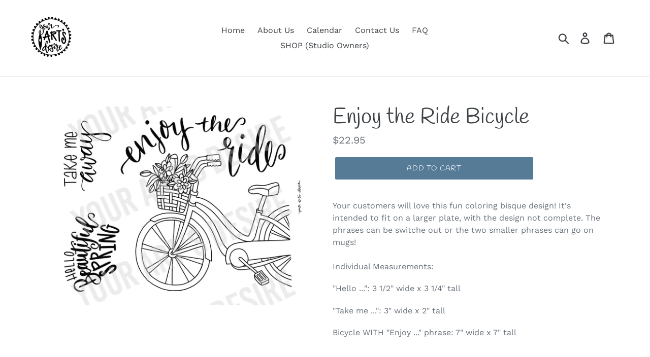

--- FILE ---
content_type: text/javascript
request_url: https://sealserver.trustwave.com/seal.js?code=c91fd0465daa4b3ea5ead8deff069dd0
body_size: 443
content:
<!--
document.write("<img id=\"vikingcloudSealImage\" src=\"https://sealserver.trustwave.com/seal_image.php?customerId=c91fd0465daa4b3ea5ead8deff069dd0&size=105x54&style=\" border=\"0\" style=\"cursor:pointer;\" onclick=\"javascript:window.open('https://sealserver.trustwave.com/cert.php?customerId=c91fd0465daa4b3ea5ead8deff069dd0&size=105x54&style=', 'c_TW', 'location=no, toolbar=no, resizable=yes, scrollbars=yes, directories=no, status=no, width=615, height=720'); return false;\" oncontextmenu=\"javascript:alert('Copying Prohibited by Law - Trusted Commerce is a Service Mark of Viking Cloud, Inc.'); return false;\" alt=\"This site is protected by VikingCloud's Trusted Commerce program\" title=\"This site is protected by VikingCloud's Trusted Commerce program\" />");
// -->